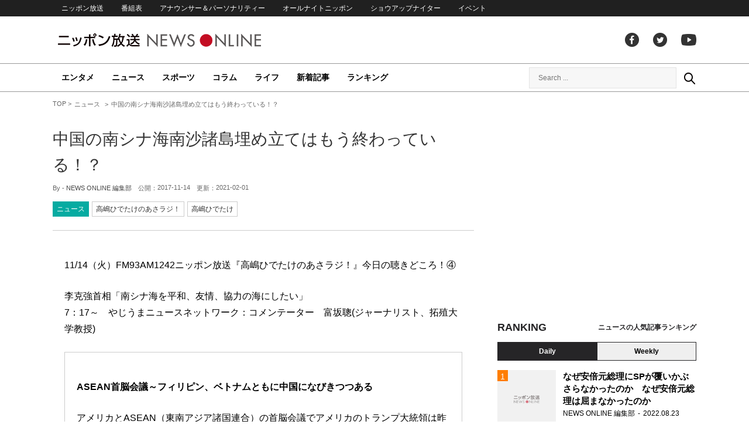

--- FILE ---
content_type: text/html; charset=UTF-8
request_url: https://news.1242.com/article/130033
body_size: 12946
content:
<!DOCTYPE HTML>
<html>
<head prefix="og: http://ogp.me/ns# fb: http://ogp.me/ns/fb# article: http://ogp.me/ns/article#">
<meta charset="utf-8">
<meta name="viewport" content="width=1150">
<meta http-equiv="X-UA-Compatible" content="IE=Edge" />
<link rel="stylesheet" href="https://news.1242.com/wp-content/themes/news1242_PC/js/swiper-bundle.min.css">
<link rel="stylesheet" type="text/css" media="all" href="https://news.1242.com/wp-content/themes/news1242_PC/style.css?20240426903">

<link rel="alternate" type="application/rss+xml" title="RSS" href="https://news.1242.com/feed" />

<link rel="pingback" href="https://news.1242.com/xmlrpc.php">
<link rel="shortcut icon" href="https://news.1242.com/wp-content/themes/news1242_PC/img/favicon.ico"> 
<link rel="apple-touch-icon" href="https://news.1242.com/wp-content/themes/news1242_PC/img/apple-touch-icon.png">

<script type="text/javascript" src="https://ajax.googleapis.com/ajax/libs/jquery/3.3.1/jquery.min.js?ver=3.3.1"></script>
<script src="https://code.jquery.com/jquery-migrate-3.1.0.js"></script>
<script src="https://news.1242.com/wp-content/themes/news1242_PC/js/function.js" charset="utf-8"></script>

<link rel="canonical" href="https://news.1242.com/article/130033">

<meta name='robots' content='max-image-preview:large' />
<link rel='dns-prefetch' href='//news.1242.com' />
<link rel="alternate" title="oEmbed (JSON)" type="application/json+oembed" href="https://news.1242.com/wp-json/oembed/1.0/embed?url=https%3A%2F%2Fnews.1242.com%2Farticle%2F130033" />
<link rel="alternate" title="oEmbed (XML)" type="text/xml+oembed" href="https://news.1242.com/wp-json/oembed/1.0/embed?url=https%3A%2F%2Fnews.1242.com%2Farticle%2F130033&#038;format=xml" />
<style id='wp-img-auto-sizes-contain-inline-css' type='text/css'>
img:is([sizes=auto i],[sizes^="auto," i]){contain-intrinsic-size:3000px 1500px}
/*# sourceURL=wp-img-auto-sizes-contain-inline-css */
</style>
<style id='wp-block-library-inline-css' type='text/css'>
:root{--wp-block-synced-color:#7a00df;--wp-block-synced-color--rgb:122,0,223;--wp-bound-block-color:var(--wp-block-synced-color);--wp-editor-canvas-background:#ddd;--wp-admin-theme-color:#007cba;--wp-admin-theme-color--rgb:0,124,186;--wp-admin-theme-color-darker-10:#006ba1;--wp-admin-theme-color-darker-10--rgb:0,107,160.5;--wp-admin-theme-color-darker-20:#005a87;--wp-admin-theme-color-darker-20--rgb:0,90,135;--wp-admin-border-width-focus:2px}@media (min-resolution:192dpi){:root{--wp-admin-border-width-focus:1.5px}}.wp-element-button{cursor:pointer}:root .has-very-light-gray-background-color{background-color:#eee}:root .has-very-dark-gray-background-color{background-color:#313131}:root .has-very-light-gray-color{color:#eee}:root .has-very-dark-gray-color{color:#313131}:root .has-vivid-green-cyan-to-vivid-cyan-blue-gradient-background{background:linear-gradient(135deg,#00d084,#0693e3)}:root .has-purple-crush-gradient-background{background:linear-gradient(135deg,#34e2e4,#4721fb 50%,#ab1dfe)}:root .has-hazy-dawn-gradient-background{background:linear-gradient(135deg,#faaca8,#dad0ec)}:root .has-subdued-olive-gradient-background{background:linear-gradient(135deg,#fafae1,#67a671)}:root .has-atomic-cream-gradient-background{background:linear-gradient(135deg,#fdd79a,#004a59)}:root .has-nightshade-gradient-background{background:linear-gradient(135deg,#330968,#31cdcf)}:root .has-midnight-gradient-background{background:linear-gradient(135deg,#020381,#2874fc)}:root{--wp--preset--font-size--normal:16px;--wp--preset--font-size--huge:42px}.has-regular-font-size{font-size:1em}.has-larger-font-size{font-size:2.625em}.has-normal-font-size{font-size:var(--wp--preset--font-size--normal)}.has-huge-font-size{font-size:var(--wp--preset--font-size--huge)}.has-text-align-center{text-align:center}.has-text-align-left{text-align:left}.has-text-align-right{text-align:right}.has-fit-text{white-space:nowrap!important}#end-resizable-editor-section{display:none}.aligncenter{clear:both}.items-justified-left{justify-content:flex-start}.items-justified-center{justify-content:center}.items-justified-right{justify-content:flex-end}.items-justified-space-between{justify-content:space-between}.screen-reader-text{border:0;clip-path:inset(50%);height:1px;margin:-1px;overflow:hidden;padding:0;position:absolute;width:1px;word-wrap:normal!important}.screen-reader-text:focus{background-color:#ddd;clip-path:none;color:#444;display:block;font-size:1em;height:auto;left:5px;line-height:normal;padding:15px 23px 14px;text-decoration:none;top:5px;width:auto;z-index:100000}html :where(.has-border-color){border-style:solid}html :where([style*=border-top-color]){border-top-style:solid}html :where([style*=border-right-color]){border-right-style:solid}html :where([style*=border-bottom-color]){border-bottom-style:solid}html :where([style*=border-left-color]){border-left-style:solid}html :where([style*=border-width]){border-style:solid}html :where([style*=border-top-width]){border-top-style:solid}html :where([style*=border-right-width]){border-right-style:solid}html :where([style*=border-bottom-width]){border-bottom-style:solid}html :where([style*=border-left-width]){border-left-style:solid}html :where(img[class*=wp-image-]){height:auto;max-width:100%}:where(figure){margin:0 0 1em}html :where(.is-position-sticky){--wp-admin--admin-bar--position-offset:var(--wp-admin--admin-bar--height,0px)}@media screen and (max-width:600px){html :where(.is-position-sticky){--wp-admin--admin-bar--position-offset:0px}}

/*# sourceURL=wp-block-library-inline-css */
</style><style id='global-styles-inline-css' type='text/css'>
:root{--wp--preset--aspect-ratio--square: 1;--wp--preset--aspect-ratio--4-3: 4/3;--wp--preset--aspect-ratio--3-4: 3/4;--wp--preset--aspect-ratio--3-2: 3/2;--wp--preset--aspect-ratio--2-3: 2/3;--wp--preset--aspect-ratio--16-9: 16/9;--wp--preset--aspect-ratio--9-16: 9/16;--wp--preset--color--black: #000000;--wp--preset--color--cyan-bluish-gray: #abb8c3;--wp--preset--color--white: #ffffff;--wp--preset--color--pale-pink: #f78da7;--wp--preset--color--vivid-red: #cf2e2e;--wp--preset--color--luminous-vivid-orange: #ff6900;--wp--preset--color--luminous-vivid-amber: #fcb900;--wp--preset--color--light-green-cyan: #7bdcb5;--wp--preset--color--vivid-green-cyan: #00d084;--wp--preset--color--pale-cyan-blue: #8ed1fc;--wp--preset--color--vivid-cyan-blue: #0693e3;--wp--preset--color--vivid-purple: #9b51e0;--wp--preset--gradient--vivid-cyan-blue-to-vivid-purple: linear-gradient(135deg,rgb(6,147,227) 0%,rgb(155,81,224) 100%);--wp--preset--gradient--light-green-cyan-to-vivid-green-cyan: linear-gradient(135deg,rgb(122,220,180) 0%,rgb(0,208,130) 100%);--wp--preset--gradient--luminous-vivid-amber-to-luminous-vivid-orange: linear-gradient(135deg,rgb(252,185,0) 0%,rgb(255,105,0) 100%);--wp--preset--gradient--luminous-vivid-orange-to-vivid-red: linear-gradient(135deg,rgb(255,105,0) 0%,rgb(207,46,46) 100%);--wp--preset--gradient--very-light-gray-to-cyan-bluish-gray: linear-gradient(135deg,rgb(238,238,238) 0%,rgb(169,184,195) 100%);--wp--preset--gradient--cool-to-warm-spectrum: linear-gradient(135deg,rgb(74,234,220) 0%,rgb(151,120,209) 20%,rgb(207,42,186) 40%,rgb(238,44,130) 60%,rgb(251,105,98) 80%,rgb(254,248,76) 100%);--wp--preset--gradient--blush-light-purple: linear-gradient(135deg,rgb(255,206,236) 0%,rgb(152,150,240) 100%);--wp--preset--gradient--blush-bordeaux: linear-gradient(135deg,rgb(254,205,165) 0%,rgb(254,45,45) 50%,rgb(107,0,62) 100%);--wp--preset--gradient--luminous-dusk: linear-gradient(135deg,rgb(255,203,112) 0%,rgb(199,81,192) 50%,rgb(65,88,208) 100%);--wp--preset--gradient--pale-ocean: linear-gradient(135deg,rgb(255,245,203) 0%,rgb(182,227,212) 50%,rgb(51,167,181) 100%);--wp--preset--gradient--electric-grass: linear-gradient(135deg,rgb(202,248,128) 0%,rgb(113,206,126) 100%);--wp--preset--gradient--midnight: linear-gradient(135deg,rgb(2,3,129) 0%,rgb(40,116,252) 100%);--wp--preset--font-size--small: 13px;--wp--preset--font-size--medium: 20px;--wp--preset--font-size--large: 36px;--wp--preset--font-size--x-large: 42px;--wp--preset--spacing--20: 0.44rem;--wp--preset--spacing--30: 0.67rem;--wp--preset--spacing--40: 1rem;--wp--preset--spacing--50: 1.5rem;--wp--preset--spacing--60: 2.25rem;--wp--preset--spacing--70: 3.38rem;--wp--preset--spacing--80: 5.06rem;--wp--preset--shadow--natural: 6px 6px 9px rgba(0, 0, 0, 0.2);--wp--preset--shadow--deep: 12px 12px 50px rgba(0, 0, 0, 0.4);--wp--preset--shadow--sharp: 6px 6px 0px rgba(0, 0, 0, 0.2);--wp--preset--shadow--outlined: 6px 6px 0px -3px rgb(255, 255, 255), 6px 6px rgb(0, 0, 0);--wp--preset--shadow--crisp: 6px 6px 0px rgb(0, 0, 0);}:where(.is-layout-flex){gap: 0.5em;}:where(.is-layout-grid){gap: 0.5em;}body .is-layout-flex{display: flex;}.is-layout-flex{flex-wrap: wrap;align-items: center;}.is-layout-flex > :is(*, div){margin: 0;}body .is-layout-grid{display: grid;}.is-layout-grid > :is(*, div){margin: 0;}:where(.wp-block-columns.is-layout-flex){gap: 2em;}:where(.wp-block-columns.is-layout-grid){gap: 2em;}:where(.wp-block-post-template.is-layout-flex){gap: 1.25em;}:where(.wp-block-post-template.is-layout-grid){gap: 1.25em;}.has-black-color{color: var(--wp--preset--color--black) !important;}.has-cyan-bluish-gray-color{color: var(--wp--preset--color--cyan-bluish-gray) !important;}.has-white-color{color: var(--wp--preset--color--white) !important;}.has-pale-pink-color{color: var(--wp--preset--color--pale-pink) !important;}.has-vivid-red-color{color: var(--wp--preset--color--vivid-red) !important;}.has-luminous-vivid-orange-color{color: var(--wp--preset--color--luminous-vivid-orange) !important;}.has-luminous-vivid-amber-color{color: var(--wp--preset--color--luminous-vivid-amber) !important;}.has-light-green-cyan-color{color: var(--wp--preset--color--light-green-cyan) !important;}.has-vivid-green-cyan-color{color: var(--wp--preset--color--vivid-green-cyan) !important;}.has-pale-cyan-blue-color{color: var(--wp--preset--color--pale-cyan-blue) !important;}.has-vivid-cyan-blue-color{color: var(--wp--preset--color--vivid-cyan-blue) !important;}.has-vivid-purple-color{color: var(--wp--preset--color--vivid-purple) !important;}.has-black-background-color{background-color: var(--wp--preset--color--black) !important;}.has-cyan-bluish-gray-background-color{background-color: var(--wp--preset--color--cyan-bluish-gray) !important;}.has-white-background-color{background-color: var(--wp--preset--color--white) !important;}.has-pale-pink-background-color{background-color: var(--wp--preset--color--pale-pink) !important;}.has-vivid-red-background-color{background-color: var(--wp--preset--color--vivid-red) !important;}.has-luminous-vivid-orange-background-color{background-color: var(--wp--preset--color--luminous-vivid-orange) !important;}.has-luminous-vivid-amber-background-color{background-color: var(--wp--preset--color--luminous-vivid-amber) !important;}.has-light-green-cyan-background-color{background-color: var(--wp--preset--color--light-green-cyan) !important;}.has-vivid-green-cyan-background-color{background-color: var(--wp--preset--color--vivid-green-cyan) !important;}.has-pale-cyan-blue-background-color{background-color: var(--wp--preset--color--pale-cyan-blue) !important;}.has-vivid-cyan-blue-background-color{background-color: var(--wp--preset--color--vivid-cyan-blue) !important;}.has-vivid-purple-background-color{background-color: var(--wp--preset--color--vivid-purple) !important;}.has-black-border-color{border-color: var(--wp--preset--color--black) !important;}.has-cyan-bluish-gray-border-color{border-color: var(--wp--preset--color--cyan-bluish-gray) !important;}.has-white-border-color{border-color: var(--wp--preset--color--white) !important;}.has-pale-pink-border-color{border-color: var(--wp--preset--color--pale-pink) !important;}.has-vivid-red-border-color{border-color: var(--wp--preset--color--vivid-red) !important;}.has-luminous-vivid-orange-border-color{border-color: var(--wp--preset--color--luminous-vivid-orange) !important;}.has-luminous-vivid-amber-border-color{border-color: var(--wp--preset--color--luminous-vivid-amber) !important;}.has-light-green-cyan-border-color{border-color: var(--wp--preset--color--light-green-cyan) !important;}.has-vivid-green-cyan-border-color{border-color: var(--wp--preset--color--vivid-green-cyan) !important;}.has-pale-cyan-blue-border-color{border-color: var(--wp--preset--color--pale-cyan-blue) !important;}.has-vivid-cyan-blue-border-color{border-color: var(--wp--preset--color--vivid-cyan-blue) !important;}.has-vivid-purple-border-color{border-color: var(--wp--preset--color--vivid-purple) !important;}.has-vivid-cyan-blue-to-vivid-purple-gradient-background{background: var(--wp--preset--gradient--vivid-cyan-blue-to-vivid-purple) !important;}.has-light-green-cyan-to-vivid-green-cyan-gradient-background{background: var(--wp--preset--gradient--light-green-cyan-to-vivid-green-cyan) !important;}.has-luminous-vivid-amber-to-luminous-vivid-orange-gradient-background{background: var(--wp--preset--gradient--luminous-vivid-amber-to-luminous-vivid-orange) !important;}.has-luminous-vivid-orange-to-vivid-red-gradient-background{background: var(--wp--preset--gradient--luminous-vivid-orange-to-vivid-red) !important;}.has-very-light-gray-to-cyan-bluish-gray-gradient-background{background: var(--wp--preset--gradient--very-light-gray-to-cyan-bluish-gray) !important;}.has-cool-to-warm-spectrum-gradient-background{background: var(--wp--preset--gradient--cool-to-warm-spectrum) !important;}.has-blush-light-purple-gradient-background{background: var(--wp--preset--gradient--blush-light-purple) !important;}.has-blush-bordeaux-gradient-background{background: var(--wp--preset--gradient--blush-bordeaux) !important;}.has-luminous-dusk-gradient-background{background: var(--wp--preset--gradient--luminous-dusk) !important;}.has-pale-ocean-gradient-background{background: var(--wp--preset--gradient--pale-ocean) !important;}.has-electric-grass-gradient-background{background: var(--wp--preset--gradient--electric-grass) !important;}.has-midnight-gradient-background{background: var(--wp--preset--gradient--midnight) !important;}.has-small-font-size{font-size: var(--wp--preset--font-size--small) !important;}.has-medium-font-size{font-size: var(--wp--preset--font-size--medium) !important;}.has-large-font-size{font-size: var(--wp--preset--font-size--large) !important;}.has-x-large-font-size{font-size: var(--wp--preset--font-size--x-large) !important;}
/*# sourceURL=global-styles-inline-css */
</style>

<style id='classic-theme-styles-inline-css' type='text/css'>
/*! This file is auto-generated */
.wp-block-button__link{color:#fff;background-color:#32373c;border-radius:9999px;box-shadow:none;text-decoration:none;padding:calc(.667em + 2px) calc(1.333em + 2px);font-size:1.125em}.wp-block-file__button{background:#32373c;color:#fff;text-decoration:none}
/*# sourceURL=/wp-includes/css/classic-themes.min.css */
</style>
<link rel='stylesheet' id='wp-pagenavi-css' href='https://news.1242.com/wp-content/plugins/wp-pagenavi/pagenavi-css.css?ver=2.70' type='text/css' media='all' />
<link rel="https://api.w.org/" href="https://news.1242.com/wp-json/" /><link rel="alternate" title="JSON" type="application/json" href="https://news.1242.com/wp-json/wp/v2/posts/130033" />
<title>中国の南シナ海南沙諸島埋め立てはもう終わっている！？  &#8211;  ニッポン放送 NEWS ONLINE</title>

<!-- Global site tag (gtag.js) - Google Analytics -->
<script async src="//www.googletagmanager.com/gtag/js?id=UA-153766325-1"></script>
<script>
  window.dataLayer = window.dataLayer || [];
  function gtag(){dataLayer.push(arguments);}
  gtag('js', new Date());

  gtag('config', 'UA-153766325-1');
</script>
<!-- Google Tag Manager -->
<script>(function(w,d,s,l,i){w[l]=w[l]||[];w[l].push({'gtm.start':
new Date().getTime(),event:'gtm.js'});var f=d.getElementsByTagName(s)[0],
j=d.createElement(s),dl=l!='dataLayer'?'&l='+l:'';j.async=true;j.src=
'https://www.googletagmanager.com/gtm.js?id='+i+dl;f.parentNode.insertBefore(j,f);
})(window,document,'script','dataLayer','GTM-5R63PKS');</script>
<!-- End Google Tag Manager -->

<meta property="fb:app_id" content="1517656511869439" />
<meta property="article:publisher" content="https://www.facebook.com/am1242" />
<meta property="og:locale" content="ja_JP" />
<meta property="og:image" content="https://news.1242.com/wp-includes/images/media/default.svg" />
<meta property="og:title" content="中国の南シナ海南沙諸島埋め立てはもう終わっている！？" />
<meta property="og:type" content="article" />
<meta property="og:url" content="https://news.1242.com/article/130033" />
<meta property="og:site_name" content="ニッポン放送 NEWS ONLINE" />
<meta property="og:description" content="11/14（火）FM93AM1242ニッポン放送『高嶋ひでたけのあさラジ！』今日の聴きどころ！④ 李克強首相「南シナ海を平和、友情、協力の海にしたい」 7：17～　やじうまニュースネットワーク：コメンテーター　富坂聰(ジ..." />

<meta name="twitter:card" content="summary_large_image" />
<meta name="twitter:site" content="@NEWSONLINE1242">
<meta name="twitter:title" content="中国の南シナ海南沙諸島埋め立てはもう終わっている！？" />
<meta name="twitter:description" content="11/14（火）FM93AM1242ニッポン放送『高嶋ひでたけのあさラジ！』今日の聴きどころ！④ 李克強首相「南シナ海を平和、友情、協力の海にしたい」 7：17～　やじうまニュースネットワーク：コメンテーター　富坂聰(ジ..." />
<meta name="twitter:image:src" content="https://news.1242.com/wp-includes/images/media/default.svg" />

<meta name="keywords" content="高嶋ひでたけ,ニッポン放送 NEWS ONLINE">
<meta name="description" content="11/14（火）FM93AM1242ニッポン放送『高嶋ひでたけのあさラジ！』今日の聴きどころ！④ 李克強首相「南シナ海を平和、友情、協力の海にしたい」 7：17～　やじうまニュースネットワーク：コメンテーター　富坂聰(ジ...">

<!-- Structured Markup -->
<script type="application/ld+json">
{
	"@context" : "http://schema.org",
	"@type" : "Article",
	"name" : "中国の南シナ海南沙諸島埋め立てはもう終わっている！？",
	"author" : {
			"@type" : "Organization",
			"name" : "NEWS ONLINE 編集部"
	},
	"headline": "中国の南シナ海南沙諸島埋め立てはもう終わっている！？",
	"publisher": {
		"@type": "organization",
		"name": "株式会社ニッポン放送",
		"logo": {
			"@type": "ImageObject",
			"url": "https://news.1242.com/wp-content/themes/news1242_PC/img/lf-logo.png"
		}
	},
	"datePublished" : "2017-11-14",
	"dateModified": "2021-02-01",
	"image" : "https://news.1242.com/wp-includes/images/media/default.svg",
	"mainEntityOfPage": "https://news.1242.com/article/130033"
}
</script>

<!-- ads -->
<!-- header gam area --><!-- /ads -->

</head>

<body class="wp-singular post-template-default single single-post postid-130033 single-format-standard wp-theme-news1242_PC">

<!-- Google Tag Manager (noscript) -->
<noscript><iframe src="https://www.googletagmanager.com/ns.html?id=GTM-5R63PKS"
height="0" width="0" style="display:none;visibility:hidden"></iframe></noscript>
<!-- End Google Tag Manager (noscript) -->

<div id="fb-root"></div>
<script>(function(d, s, id) {
  var js, fjs = d.getElementsByTagName(s)[0];
  if (d.getElementById(id)) return;
  js = d.createElement(s); js.id = id;
  js.src = "//connect.facebook.net/ja_JP/sdk.js#xfbml=1&version=v2.8";
  fjs.parentNode.insertBefore(js, fjs);
}(document, 'script', 'facebook-jssdk'));</script>

<!-- header -->
<header id="header">
<nav id="header_nav">
	<ul id="menu-header-menu" class="container"><li id="menu-item-97033" class="menu-item menu-item-type-custom menu-item-object-custom menu-item-97033"><a href="https://www.1242.com/">ニッポン放送</a></li>
<li id="menu-item-97035" class="menu-item menu-item-type-custom menu-item-object-custom menu-item-97035"><a href="https://www.1242.com/timetable_tt/">番組表</a></li>
<li id="menu-item-97034" class="menu-item menu-item-type-custom menu-item-object-custom menu-item-97034"><a href="https://www.1242.com/personality/">アナウンサー＆パーソナリティー</a></li>
<li id="menu-item-97036" class="menu-item menu-item-type-custom menu-item-object-custom menu-item-97036"><a href="https://www.allnightnippon.com/">オールナイトニッポン</a></li>
<li id="menu-item-97037" class="menu-item menu-item-type-custom menu-item-object-custom menu-item-97037"><a href="https://baseballking.jp/showup">ショウアップナイター</a></li>
<li id="menu-item-97038" class="menu-item menu-item-type-custom menu-item-object-custom menu-item-97038"><a href="https://event.1242.com/">イベント</a></li>
</ul></nav>
<div class="container" id="header_title">
	<h1 id="sitetitle"><a href="https://news.1242.com/">ニッポン放送 NEWS ONLINE</a></h1>
	<ul id="menu-header-social" class="menu-social"><li id="menu-item-97039" class="menu-item menu-item-type-custom menu-item-object-custom menu-item-97039"><a href="https://www.facebook.com/am1242/">facebook</a></li>
<li id="menu-item-97040" class="menu-item menu-item-type-custom menu-item-object-custom menu-item-97040"><a href="https://twitter.com/NEWSONLINE1242">Twitter</a></li>
<li id="menu-item-97041" class="menu-item menu-item-type-custom menu-item-object-custom menu-item-97041"><a href="https://www.youtube.com/channel/UCTLUf5otEetTThajFlHG_iQ">youtube</a></li>
</ul></div>
<nav id="global_nav">
<div class="container">
	<ul id="menu-global-menu" class="global-menu"><li id="menu-item-97026" class="menu-item menu-item-type-taxonomy menu-item-object-category menu-item-97026"><a href="https://news.1242.com/article/category/entertainment">エンタメ</a></li>
<li id="menu-item-97027" class="menu-item menu-item-type-taxonomy menu-item-object-category current-post-ancestor current-menu-parent current-post-parent menu-item-97027"><a href="https://news.1242.com/article/category/news">ニュース</a></li>
<li id="menu-item-97028" class="menu-item menu-item-type-taxonomy menu-item-object-category menu-item-97028"><a href="https://news.1242.com/article/category/sports">スポーツ</a></li>
<li id="menu-item-97029" class="menu-item menu-item-type-taxonomy menu-item-object-category menu-item-97029"><a href="https://news.1242.com/article/category/column">コラム</a></li>
<li id="menu-item-97030" class="menu-item menu-item-type-taxonomy menu-item-object-category menu-item-97030"><a href="https://news.1242.com/article/category/life">ライフ</a></li>
<li id="menu-item-97031" class="menu-item menu-item-type-post_type menu-item-object-page current_page_parent menu-item-97031"><a href="https://news.1242.com/article-new">新着記事</a></li>
<li id="menu-item-202813" class="menu-item menu-item-type-post_type menu-item-object-page menu-item-202813"><a href="https://news.1242.com/ranking">ランキング</a></li>
</ul>	<div id="box_search">
	<form role="search" method="get" id="searchform" class="searchform" action="https://news.1242.com/">
	<label class="screen_reader_text" for="s">検索:</label>
	<input type="text" placeholder="Search ..." value="" name="s" id="s">
	</form>
	<a href="javascript:void(0)">Search</a>
	</div>
</div>
</nav>
</header>
<!-- /header -->

<!-- noads -->	

<!-- main -->
<main id="main" class="container">


<!-- breadcrumb -->
<ul id="breadcrumb" vocab="https://schema.org/" typeof="BreadcrumbList">
	<li property="itemListElement" typeof="ListItem">
		<a href="https://news.1242.com/" property="item" typeof="WebPage"><span property="name">TOP</span></a>
		<meta property="position" content="1">
	</li>
		<li property="itemListElement" typeof="ListItem">
		<a href="https://news.1242.com/article/category/news" property="item" typeof="WebPage"><span property="name">ニュース</span></a>
		<meta property="position" content="2">
	</li>
		<li property="itemListElement" typeof="ListItem">
		<span property="name">中国の南シナ海南沙諸島埋め立てはもう終わっている！？</span>
		<meta property="position" content="3">
	</li>

</ul>
<!-- /breadcrumb -->
<div id="main_list">
<article class="single-page">
	<div class="entry_title">
		<h1><a href="https://news.1242.com/article/130033">中国の南シナ海南沙諸島埋め立てはもう終わっている！？</a></h1>
		<p><span class="author">By - <a href="https://news.1242.com/article/author/ohnuki" title="NEWS ONLINE 編集部 の投稿" rel="author">NEWS ONLINE 編集部</a></span>
		　公開：<time>2017-11-14</time>
		　更新：<time>2021-02-01</time></p>
		<p class="entry_tags"><a href="https://news.1242.com/article/category/news">ニュース</a><a href="https://news.1242.com/article/program/asa">高嶋ひでたけのあさラジ！</a><a href="https://news.1242.com/article/tag/%e9%ab%98%e5%b6%8b%e3%81%b2%e3%81%a7%e3%81%9f%e3%81%91" rel="tag">高嶋ひでたけ</a></p>
	</div>

	<section class="entry_main">
<p>11/14（火）FM93AM1242ニッポン放送『高嶋ひでたけのあさラジ！』今日の聴きどころ！④</p>
<p>李克強首相「南シナ海を平和、友情、協力の海にしたい」<br />
7：17～　やじうまニュースネットワーク：コメンテーター　富坂聰(ジャーナリスト、拓殖大学教授)</p>
<blockquote>
<p><strong>ASEAN首脳会議～フィリピン、ベトナムともに中国になびきつつある</strong></p>
<p>アメリカとASEAN（東南アジア諸国連合）の首脳会議でアメリカのトランプ大統領は昨日、中国が軍事拠点化を進める南シナ海問題で連携を呼びかけた模様です。一方中国もASEANと首脳会議を開き、南シナ海の領有権問題解決に向けた行動規範の作成に向け協議を始めると宣言し、批判をかわしたい狙いです。</p>
<p>アメリカのトランプ大統領、それから中国の李克強首相は昨日それぞれASEANの首脳との会議に出席しました。トランプ大統領はASEAN首脳会議の冒頭で「われわれのパートナーは自分の運命を自ら選び取る強い独立した国であってほしい」と発言しまして、南シナ海の強引な軍事拠点化を続ける中国へのけん制とみられる発言をしましたが、中国と名指しはしませんでした。</p>
<p>トランプ大統領は10日、ベトナムでのアジア政策の演説でも南シナ海問題には触れませんで、ASEAN加盟の10ヵ国では「アメリカにとっては東南アジアの優先度は低いのではないか」というのが共通認識になりつつあります。</p>
<p>一方で李克強首相は昨日のASEAN首脳会合で南シナ海の領有権問題解決に向けた行動規範について、具体的な条文をつくるための協議を始めますと宣言しまして、南シナ海問題の批判をかわそうとし、一方で経済連携の強化を図る考えでして、ASEAN関連の議長国であったフィリピンは、インフラ分野、観光客誘致で中国から大盤振る舞いを約束されて、どうも長年にわたる親米国であるフィリピンも中国になびきつつある。</p>
<p>南沙諸島などで領有権を争っているベトナムも「社会主義の隣国、重要な協力パートナーとして中国との運命は固く結び付いている」という声明も出しています。李克強首相は昨日のベトナムの首相との会談では「南シナ海を平和、友情、協力の海にしたい」と述べまして、南シナ海問題はどうも中国が優勢な形で進んでいるということです。</p>
<p>高嶋）鳩山由紀夫さんみたいなことを言い出しましたね。以前は領有権を争うフィリピンやベトナムがたいへん反発しましたよね。南シナ海に勝手に島を作ったりしてこっちもピリピリしていました。噂によると3つの人工島とかミサイル格納庫ができていると。富坂さんが先ほど打合せのときに言いましたけど、王毅外相が「埋め立てはどうなりますか？」と質問したら。</p>
<p><strong>王毅外相が人工島の埋め立ては終わったと公の場で発言</strong></p>
<p>富坂）「うちはもう終わりました」と。</p>
<p>高嶋）それは本当ですか？</p>
<p>富坂）今年の春か夏のASEAN外相会議で言いました。日本は北朝鮮問題で大騒ぎをしていたので、このニュースは全然入りませんでした。</p>
<p>高嶋）やることをやってしまったと。もう運用されていますか？</p>
<p>富坂）今埋め立てをしているのはベトナムなので、ベトナムに聞いてくれと公開の場で言いましたよ。今になって大きなニュースになっていますが、昨年の秋からこの状態です。7月12日に裁定が出てわっとなりましたよね。そのあと日本ではあまり見かけませんでしたよね。フィリピンですごかったのは国内の過激派退治のための武器強要を中国から受けましたが、それの受け渡しをアメリカのスービック基地でやっています。</p>
<p>高嶋）フィリピンが国際仲裁裁判所に訴えた南シナ海問題で中国が悪いというのは消えたも同然ですか？</p>
<p>富坂）東南アジア諸国にとっても痛し痒しで、開発はいろんな国がいろんなふうに進めているところで、すべて島がないという裁定ですから。実はちょっと受け入れがたいところもあります。南シナ海すべてではないですよ。下のほうの南沙諸島というのは島ではなくすべて岩だという裁定が出ているので。</p>
<p>高嶋）スプラトリーは全部岩だと。</p>
<p>富坂）それが中国とASEANの話し合いを促進してしまったところがあって。秋にはこの状態になっていました。</p>
<p>高嶋）政治家はみんなカメロンですね。一筋縄ではいかないと。トランプさんもオバマさんがやってことだと言っていますからね。</p></blockquote>
<blockquote><p><strong><a href="https://www.1242.com/radio/asa/" target="_blank" rel="noopener noreferrer">高嶋ひでたけのあさラジ！</a><br />
FM93AM1242ニッポン放送 月～金 6:00～8:00</strong></p></blockquote>
<div class="page-links">
<p>
</p>
</div>
	</section>


<!-- 129/asa/高嶋ひでたけのあさラジ！ -->
<div class="box-btn_sns">
	<ul>
		<li><a href="https://x.com/intent/tweet?url=https://news.1242.com/article/130033&text=%E4%B8%AD%E5%9B%BD%E3%81%AE%E5%8D%97%E3%82%B7%E3%83%8A%E6%B5%B7%E5%8D%97%E6%B2%99%E8%AB%B8%E5%B3%B6%E5%9F%8B%E3%82%81%E7%AB%8B%E3%81%A6%E3%81%AF%E3%82%82%E3%81%86%E7%B5%82%E3%82%8F%E3%81%A3%E3%81%A6%E3%81%84%E3%82%8B%EF%BC%81%EF%BC%9F&via=NEWSONLINE1242" target="_blank">ツイートする</a></li>
		<li><a href="https://m.facebook.com/sharer.php?u=https://news.1242.com/article/130033" target="_blank" rel="nofollow">シェアする</a></li>
		<li><a href="line://msg/text/?%0D%0Ahttps://news.1242.com/article/130033">送る</a></li>
		<li><a href="https://b.hatena.ne.jp/add?mode=confirm&url=https://news.1242.com/article/130033&title=%E4%B8%AD%E5%9B%BD%E3%81%AE%E5%8D%97%E3%82%B7%E3%83%8A%E6%B5%B7%E5%8D%97%E6%B2%99%E8%AB%B8%E5%B3%B6%E5%9F%8B%E3%82%81%E7%AB%8B%E3%81%A6%E3%81%AF%E3%82%82%E3%81%86%E7%B5%82%E3%82%8F%E3%81%A3%E3%81%A6%E3%81%84%E3%82%8B%EF%BC%81%EF%BC%9F" target="_blank" rel="nofollow">はてな</a><script type="text/javascript" src="https://b.st-hatena.com/js/bookmark_button.js" charset="utf-8" async="async"></script></li>
	</ul>
</div>
</article>


<div class="ads-main">
	<div class="box-flex">
	<div>
	<script async src="https://pagead2.googlesyndication.com/pagead/js/adsbygoogle.js?client=ca-pub-7269811368561097"
     crossorigin="anonymous"></script>
<!-- NNO_article300x250_left_PC -->
<ins class="adsbygoogle"
     style="display:block"
     data-ad-client="ca-pub-7269811368561097"
     data-ad-slot="6425909524"
     data-ad-format="auto"
     data-full-width-responsive="true"></ins>
<script>
     (adsbygoogle = window.adsbygoogle || []).push({});
</script>
	</div>
	<div>
	<script async src="https://pagead2.googlesyndication.com/pagead/js/adsbygoogle.js?client=ca-pub-7269811368561097"
     crossorigin="anonymous"></script>
<!-- NNO_article300x250_right_PC -->
<ins class="adsbygoogle"
     style="display:block"
     data-ad-client="ca-pub-7269811368561097"
     data-ad-slot="4260896713"
     data-ad-format="auto"
     data-full-width-responsive="true"></ins>
<script>
     (adsbygoogle = window.adsbygoogle || []).push({});
</script>
	</div>
	</div>
</div>

<div id="related-list">
<h2 class="list_title"><span>関連記事</span></h2>
<div id="related-list-in">
	<article class="entry_list thumb">
	<a href="https://news.1242.com/article/121039"><figure><img src="https://news.1242.com/wp-content/themes/news1242_PC/img/no-image.png" /></figure>
	<div class="entry_title">
	<h3 class="title_txt">中国が南シナ海に作った人工島、今どうなっている？【高嶋ひでたけのあさラジ！】</h3>
	<p class="entry_meta">
	<time>2017.07.13</time>	</p>
	</div>
	</a>
	</article>
	
	<article class="entry_list thumb">
	<a href="https://news.1242.com/article/130016"><figure><img src="https://news.1242.com/wp-content/themes/news1242_PC/img/no-image.png" /></figure>
	<div class="entry_title">
	<h3 class="title_txt">安倍首相に対する習近平国家主席の表情が柔らかいのはなぜ？</h3>
	<p class="entry_meta">
	<time>2017.11.14</time>	</p>
	</div>
	</a>
	</article>
	
	<article class="entry_list thumb">
	<a href="https://news.1242.com/article/118591"><figure><img width="230" height="143" src="https://news.1242.com/wp-content/uploads/2017/06/62dbc94d6a8f2a7f0f5bed2c2d85cb49-230x143.jpg"  alt="中国一帯一路構想に日本は乗るか乗らないか？高嶋ひでたけのあさラジ！" decoding="async" loading="lazy" /></figure>
	<div class="entry_title">
	<h3 class="title_txt">中国一帯一路構想に日本は乗るか乗らないか？高嶋ひでたけのあさラジ！</h3>
	<p class="entry_meta">
	<time>2017.06.06</time>	</p>
	</div>
	</a>
	</article>
	
	<article class="entry_list thumb">
	<a href="https://news.1242.com/article/129745"><figure><img src="https://news.1242.com/wp-content/themes/news1242_PC/img/no-image.png" /></figure>
	<div class="entry_title">
	<h3 class="title_txt">TPPアメリカ抜きで11カ国が大筋合意～いちばん得するのは日本！？</h3>
	<p class="entry_meta">
	<time>2017.11.10</time>	</p>
	</div>
	</a>
	</article>
	
	<article class="entry_list thumb">
	<a href="https://news.1242.com/article/128505"><figure><img src="https://news.1242.com/wp-content/themes/news1242_PC/img/no-image.png" /></figure>
	<div class="entry_title">
	<h3 class="title_txt">トランプ大統領～アジア歴訪で一体何を語るのか？</h3>
	<p class="entry_meta">
	<time>2017.10.27</time>	</p>
	</div>
	</a>
	</article>
	
	<article class="entry_list thumb">
	<a href="https://news.1242.com/article/120876"><figure><img width="230" height="143" src="https://news.1242.com/wp-content/uploads/2017/07/47f52fe0aee4da3f47c8f399abf8a163-52-230x143.jpg"  alt="フィリピンでISが蜂起～アジアに迫る脅威【高嶋ひでたけのあさラジ！】" decoding="async" loading="lazy" /></figure>
	<div class="entry_title">
	<h3 class="title_txt">フィリピンでISが蜂起～アジアに迫る脅威【高嶋ひでたけのあさラジ！】</h3>
	<p class="entry_meta">
	<time>2017.07.11</time>	</p>
	</div>
	</a>
	</article>
	
</div>
</div>
<!-- 130033,130033,130033,130033,130033,130033,130033 -->
<!-- OB area -->
</div><!-- /#main_list -->

<!-- side -->
<!-- side -->
<aside id="sidebar">

<div class="ads-sidebar">
<script async src="https://pagead2.googlesyndication.com/pagead/js/adsbygoogle.js?client=ca-pub-7269811368561097"
     crossorigin="anonymous"></script>
<!-- NNO_side300x250_01_PC -->
<ins class="adsbygoogle"
     style="display:block"
     data-ad-client="ca-pub-7269811368561097"
     data-ad-slot="4745162196"
     data-ad-format="auto"
     data-full-width-responsive="true"></ins>
<script>
     (adsbygoogle = window.adsbygoogle || []).push({});
</script>
</div>

<? // サイドバー　ランキング表示 ?>


<!-- sidebar rank -->
<div id="side_ranking">
<h2 class="list_title">
<strong>Ranking</strong>
<span>ニュースの人気記事ランキング</span>
</h2>
<div class="swiper-container swiper-wrapper tab_switch">
<div class="swiper-wrapper">
<button id="tab_daily" class="swiper-slide">Daily</button><button id="tab_weekly" class="swiper-slide">Weekly</button>
</div>
</div>
<div class="swiper-container tab_body">
<div class="swiper-wrapper">
<!-- daily -->
<div class="tab_list swiper-slide" id="tab_daily-body">
	<article class="entry_list thumb">
	<a href="https://news.1242.com/article/381555"><figure><img src="https://news.1242.com/wp-content/themes/news1242_PC/img/no-image.png" /></figure>
	<div class="entry_title">
	<h3 class="title_txt">なぜ安倍元総理にSPが覆いかぶさらなかったのか　なぜ安倍元総理は屈まなかったのか</h3>
	<p class="entry_meta">
	<span class="author">NEWS ONLINE 編集部</span><time>2022.08.23</time>	</p>
	</div>
	</a>
	</article>
	<article class="entry_list thumb">
	<a href="https://news.1242.com/article/153042"><figure><img width="100" height="100" src="https://news.1242.com/wp-content/uploads/2018/08/kaoS_8420266414720-100x100.jpg"  alt="森永卓郎が選ぶ日本をダメにした総理、1位は小泉純一郎" decoding="async" loading="lazy" srcset="https://news.1242.com/wp-content/uploads/2018/08/kaoS_8420266414720-100x100.jpg 100w, https://news.1242.com/wp-content/uploads/2018/08/kaoS_8420266414720-160x160.jpg 160w" sizes="auto, (max-width: 100px) 100vw, 100px" /></figure>
	<div class="entry_title">
	<h3 class="title_txt">森永卓郎が選ぶ日本をダメにした総理、1位は小泉純一郎</h3>
	<p class="entry_meta">
	<span class="author">NEWS ONLINE 編集部</span><time>2018.08.22</time>	</p>
	</div>
	</a>
	</article>
	<article class="entry_list thumb">
	<a href="https://news.1242.com/article/251677"><figure><img src="https://news.1242.com/wp-content/themes/news1242_PC/img/no-image.png" /></figure>
	<div class="entry_title">
	<h3 class="title_txt">日本が核兵器禁止条約に署名できない2つの理由</h3>
	<p class="entry_meta">
	<span class="author">NEWS ONLINE 編集部</span><time>2020.10.27</time>	</p>
	</div>
	</a>
	</article>
	<article class="entry_list thumb">
	<a href="https://news.1242.com/article/160012"><figure><img src="https://news.1242.com/wp-content/themes/news1242_PC/img/no-image.png" /></figure>
	<div class="entry_title">
	<h3 class="title_txt">関西生コン事件～逮捕されたのは立憲民主党・辻元清美議員と親密な人物</h3>
	<p class="entry_meta">
	<span class="author">NEWS ONLINE 編集部</span><time>2018.11.05</time>	</p>
	</div>
	</a>
	</article>
	<article class="entry_list thumb">
	<a href="https://news.1242.com/article/448923"><figure><img src="https://news.1242.com/wp-content/themes/news1242_PC/img/no-image.png" /></figure>
	<div class="entry_title">
	<h3 class="title_txt">安倍元総理「暗殺事件」を、なぜ日本メディアは「銃撃事件」とするのか</h3>
	<p class="entry_meta">
	<span class="author">NEWS ONLINE 編集部</span><time>2023.07.11</time>	</p>
	</div>
	</a>
	</article>
</div>

<!-- weekly -->
<div class="tab_list swiper-slide" id="tab_weekly-body">
	<article class="entry_list thumb">
	<a href="https://news.1242.com/article/153042"><figure><img width="100" height="100" src="https://news.1242.com/wp-content/uploads/2018/08/kaoS_8420266414720-100x100.jpg"  alt="森永卓郎が選ぶ日本をダメにした総理、1位は小泉純一郎" decoding="async" loading="lazy" srcset="https://news.1242.com/wp-content/uploads/2018/08/kaoS_8420266414720-100x100.jpg 100w, https://news.1242.com/wp-content/uploads/2018/08/kaoS_8420266414720-160x160.jpg 160w" sizes="auto, (max-width: 100px) 100vw, 100px" /></figure>
	<div class="entry_title">
	<h3 class="title_txt">森永卓郎が選ぶ日本をダメにした総理、1位は小泉純一郎</h3>
	<p class="entry_meta">
	<span class="author">NEWS ONLINE 編集部</span><time>2018.08.22</time>	</p>
	</div>
	</a>
	</article>
	<article class="entry_list thumb">
	<a href="https://news.1242.com/article/114303"><figure><img src="https://news.1242.com/wp-content/themes/news1242_PC/img/no-image.png" /></figure>
	<div class="entry_title">
	<h3 class="title_txt">なぜ朴槿恵前大統領は逮捕されたのか？二つの理由！高嶋ひでたけのあさラジ</h3>
	<p class="entry_meta">
	<span class="author">NEWS ONLINE 編集部</span><time>2017.03.31</time>	</p>
	</div>
	</a>
	</article>
	<article class="entry_list thumb">
	<a href="https://news.1242.com/article/160012"><figure><img src="https://news.1242.com/wp-content/themes/news1242_PC/img/no-image.png" /></figure>
	<div class="entry_title">
	<h3 class="title_txt">関西生コン事件～逮捕されたのは立憲民主党・辻元清美議員と親密な人物</h3>
	<p class="entry_meta">
	<span class="author">NEWS ONLINE 編集部</span><time>2018.11.05</time>	</p>
	</div>
	</a>
	</article>
	<article class="entry_list thumb">
	<a href="https://news.1242.com/article/251677"><figure><img src="https://news.1242.com/wp-content/themes/news1242_PC/img/no-image.png" /></figure>
	<div class="entry_title">
	<h3 class="title_txt">日本が核兵器禁止条約に署名できない2つの理由</h3>
	<p class="entry_meta">
	<span class="author">NEWS ONLINE 編集部</span><time>2020.10.27</time>	</p>
	</div>
	</a>
	</article>
	<article class="entry_list thumb">
	<a href="https://news.1242.com/article/153301"><figure><img width="100" height="100" src="https://news.1242.com/wp-content/uploads/2018/08/kaoIMG_0166-1-100x100.jpg"  alt="ジャーナリスト山路徹、世間を賑わせた“二股騒動”の真相を語る" decoding="async" loading="lazy" srcset="https://news.1242.com/wp-content/uploads/2018/08/kaoIMG_0166-1-100x100.jpg 100w, https://news.1242.com/wp-content/uploads/2018/08/kaoIMG_0166-1-160x160.jpg 160w" sizes="auto, (max-width: 100px) 100vw, 100px" /></figure>
	<div class="entry_title">
	<h3 class="title_txt">ジャーナリスト山路徹、世間を賑わせた“二股騒動”の真相を語る</h3>
	<p class="entry_meta">
	<span class="author">NEWS ONLINE 編集部</span><time>2018.08.24</time>	</p>
	</div>
	</a>
	</article>
</div>
</div>
</div>
<script src="https://news.1242.com/wp-content/themes/news1242_PC/js/swiper-bundle.min.js"></script>
<script type="text/javascript">
	var tabSwitch = new Swiper('.tab_switch', {
		spaceBetween: 0,
		slidesPerView: 2,
		freeMode: true,
		watchSlidesVisibility: true,
		watchSlidesProgress: true,
		allowTouchMove: false,
	});
	var tabSlide = new Swiper('.tab_body', {
		thumbs: {
			swiper: tabSwitch
		}
	});
</script>

</div>
<!-- /sidebar rank -->

<div class="ads-sidebar">
<script async src="https://pagead2.googlesyndication.com/pagead/js/adsbygoogle.js?client=ca-pub-7269811368561097"
     crossorigin="anonymous"></script>
<!-- NNO_side300x250_02_PC -->
<ins class="adsbygoogle"
     style="display:block"
     data-ad-client="ca-pub-7269811368561097"
     data-ad-slot="6301786444"
     data-ad-format="auto"
     data-full-width-responsive="true"></ins>
<script>
     (adsbygoogle = window.adsbygoogle || []).push({});
</script>
</div>

<!-- sidebar latest -->
<div id="side_latest">
	<h2 class="list_title"><span>ニュースの新着記事</span></h2>
	<article class="entry_list thumb">
	<a href="https://news.1242.com/article/540526"><figure><img src="https://news.1242.com/wp-content/themes/news1242_PC/img/no-image.png" /></figure>
	<div class="entry_title">
	<h3 class="title_txt">合計10時間にわたり、衆議院選挙を徹底議論！ ニッポン放送 総選挙開票スペシャル</h3>
	<p class="entry_meta">
	<span class="author">NEWS ONLINE 編集部</span><time>2026.01.21</time>	</p>
	</div>
	</a>
	</article>
	<article class="entry_list thumb">
	<a href="https://news.1242.com/article/539495"><figure><img width="100" height="100" src="https://news.1242.com/wp-content/uploads/2025/12/Frame-154-2-100x100.png"  alt="恒例「今年の漢字」は？2025年　年の瀬にあたり" decoding="async" loading="lazy" srcset="https://news.1242.com/wp-content/uploads/2025/12/Frame-154-2-100x100.png 100w, https://news.1242.com/wp-content/uploads/2025/12/Frame-154-2-160x160.png 160w" sizes="auto, (max-width: 100px) 100vw, 100px" /></figure>
	<div class="entry_title">
	<h3 class="title_txt">恒例「今年の漢字」は？2025年　年の瀬にあたり</h3>
	<p class="entry_meta">
	<span class="author">報道部畑中デスク</span><time>2025.12.26</time>	</p>
	</div>
	</a>
	</article>
	<article class="entry_list thumb">
	<a href="https://news.1242.com/article/539418"><figure><img width="100" height="100" src="https://news.1242.com/wp-content/uploads/2025/12/Frame-154-100x100.png"  alt="税制改正、自動車関係諸税改革への期待" decoding="async" loading="lazy" srcset="https://news.1242.com/wp-content/uploads/2025/12/Frame-154-100x100.png 100w, https://news.1242.com/wp-content/uploads/2025/12/Frame-154-160x160.png 160w" sizes="auto, (max-width: 100px) 100vw, 100px" /></figure>
	<div class="entry_title">
	<h3 class="title_txt">税制改正、自動車関係諸税改革への期待</h3>
	<p class="entry_meta">
	<span class="author">報道部畑中デスク</span><time>2025.12.23</time>	</p>
	</div>
	</a>
	</article>
	<article class="entry_list thumb">
	<a href="https://news.1242.com/article/538095"><figure><img width="100" height="100" src="https://news.1242.com/wp-content/uploads/2025/12/Frame-135-5-100x100.png"  alt="トランプ関税、半導体問題……、今年の自動車業界は？ そして中古車市場は？" decoding="async" loading="lazy" srcset="https://news.1242.com/wp-content/uploads/2025/12/Frame-135-5-100x100.png 100w, https://news.1242.com/wp-content/uploads/2025/12/Frame-135-5-160x160.png 160w" sizes="auto, (max-width: 100px) 100vw, 100px" /></figure>
	<div class="entry_title">
	<h3 class="title_txt">トランプ関税、半導体問題……、今年の自動車業界は？ そして中古車市場は？</h3>
	<p class="entry_meta">
	<span class="author">報道部畑中デスク</span><time>2025.12.04</time>	</p>
	</div>
	</a>
	</article>
	<article class="entry_list thumb">
	<a href="https://news.1242.com/article/537248"><figure><img width="100" height="100" src="https://news.1242.com/wp-content/uploads/2025/11/Frame-24-2-100x100.png"  alt="宇宙開発を支える人々、そして次のステップへ" decoding="async" loading="lazy" srcset="https://news.1242.com/wp-content/uploads/2025/11/Frame-24-2-100x100.png 100w, https://news.1242.com/wp-content/uploads/2025/11/Frame-24-2-160x160.png 160w" sizes="auto, (max-width: 100px) 100vw, 100px" /></figure>
	<div class="entry_title">
	<h3 class="title_txt">宇宙開発を支える人々、そして次のステップへ</h3>
	<p class="entry_meta">
	<span class="author">報道部畑中デスク</span><time>2025.11.19</time>	</p>
	</div>
	</a>
	</article>
	<article class="entry_list thumb">
	<a href="https://news.1242.com/article/536704"><figure><img src="https://news.1242.com/wp-content/themes/news1242_PC/img/no-image.png" /></figure>
	<div class="entry_title">
	<h3 class="title_txt">「ニッポン放送　クマ出没注意情報」 多発するクマ被害を受けて急遽運用開始</h3>
	<p class="entry_meta">
	<span class="author">NEWS ONLINE 編集部</span><time>2025.11.12</time>	</p>
	</div>
	</a>
	</article>
	<article class="entry_list thumb">
	<a href="https://news.1242.com/article/536787"><figure><img width="100" height="100" src="https://news.1242.com/wp-content/uploads/2025/11/Frame-143-100x100.png"  alt="モビリティショー、日産決算から頭に浮かんだある妄想" decoding="async" loading="lazy" srcset="https://news.1242.com/wp-content/uploads/2025/11/Frame-143-100x100.png 100w, https://news.1242.com/wp-content/uploads/2025/11/Frame-143-160x160.png 160w" sizes="auto, (max-width: 100px) 100vw, 100px" /></figure>
	<div class="entry_title">
	<h3 class="title_txt">モビリティショー、日産決算から頭に浮かんだある妄想</h3>
	<p class="entry_meta">
	<span class="author">報道部畑中デスク</span><time>2025.11.11</time>	</p>
	</div>
	</a>
	</article>
	<article class="entry_list thumb">
	<a href="https://news.1242.com/article/536593"><figure><img width="100" height="100" src="https://news.1242.com/wp-content/uploads/2025/11/Frame-137-100x100.png"  alt="ジャパンモビリティショー2025取材記【3】クルマの形を変えるか？ SDVの萌芽" decoding="async" loading="lazy" srcset="https://news.1242.com/wp-content/uploads/2025/11/Frame-137-100x100.png 100w, https://news.1242.com/wp-content/uploads/2025/11/Frame-137-160x160.png 160w" sizes="auto, (max-width: 100px) 100vw, 100px" /></figure>
	<div class="entry_title">
	<h3 class="title_txt">ジャパンモビリティショー2025取材記【3】クルマの形を変えるか？ SDVの萌芽</h3>
	<p class="entry_meta">
	<span class="author">報道部畑中デスク</span><time>2025.11.07</time>	</p>
	</div>
	</a>
	</article>
	<article class="entry_list thumb">
	<a href="https://news.1242.com/article/536527"><figure><img width="100" height="100" src="https://news.1242.com/wp-content/uploads/2025/11/Frame-136-3-100x100.png"  alt="ジャパンモビリティショー2025取材記【2】EV一辺倒からの転換" decoding="async" loading="lazy" srcset="https://news.1242.com/wp-content/uploads/2025/11/Frame-136-3-100x100.png 100w, https://news.1242.com/wp-content/uploads/2025/11/Frame-136-3-160x160.png 160w" sizes="auto, (max-width: 100px) 100vw, 100px" /></figure>
	<div class="entry_title">
	<h3 class="title_txt">ジャパンモビリティショー2025取材記【2】EV一辺倒からの転換</h3>
	<p class="entry_meta">
	<span class="author">報道部畑中デスク</span><time>2025.11.06</time>	</p>
	</div>
	</a>
	</article>
	<article class="entry_list thumb">
	<a href="https://news.1242.com/article/536416"><figure><img width="100" height="100" src="https://news.1242.com/wp-content/uploads/2025/11/Frame-136-1-100x100.png"  alt="ジャパンモビリティショー2025取材記【1】ブランド戦略" decoding="async" loading="lazy" srcset="https://news.1242.com/wp-content/uploads/2025/11/Frame-136-1-100x100.png 100w, https://news.1242.com/wp-content/uploads/2025/11/Frame-136-1-160x160.png 160w" sizes="auto, (max-width: 100px) 100vw, 100px" /></figure>
	<div class="entry_title">
	<h3 class="title_txt">ジャパンモビリティショー2025取材記【1】ブランド戦略</h3>
	<p class="entry_meta">
	<span class="author">報道部畑中デスク</span><time>2025.11.05</time>	</p>
	</div>
	</a>
	</article>
</div>
<!-- /sidebar latest -->

<div class="ads-sidebar">
<script async src="https://pagead2.googlesyndication.com/pagead/js/adsbygoogle.js?client=ca-pub-7269811368561097"
     crossorigin="anonymous"></script>
<!-- NNO_side300x250_03_PC -->
<ins class="adsbygoogle"
     style="display:block"
     data-ad-client="ca-pub-7269811368561097"
     data-ad-slot="4858774469"
     data-ad-format="auto"
     data-full-width-responsive="true"></ins>
<script>
     (adsbygoogle = window.adsbygoogle || []).push({});
</script>
</div>

</aside>
<!-- /sidebar -->
<!-- /side -->


</main>
<!-- /main -->

<p id="pagetop"><a href="#header">Page top</a></p>
<!-- footer -->
<footer id="footer">
<nav id="footer_nav">
<div class="container">
	<h3>CATEGORIES：</h3>
	<ul id="menu-footer-menu" class="footer-category"><li id="menu-item-97021" class="menu-item menu-item-type-taxonomy menu-item-object-category menu-item-97021"><a href="https://news.1242.com/article/category/entertainment">エンタメ</a></li>
<li id="menu-item-97022" class="menu-item menu-item-type-taxonomy menu-item-object-category current-post-ancestor current-menu-parent current-post-parent menu-item-97022"><a href="https://news.1242.com/article/category/news">ニュース</a></li>
<li id="menu-item-97023" class="menu-item menu-item-type-taxonomy menu-item-object-category menu-item-97023"><a href="https://news.1242.com/article/category/sports">スポーツ</a></li>
<li id="menu-item-97024" class="menu-item menu-item-type-taxonomy menu-item-object-category menu-item-97024"><a href="https://news.1242.com/article/category/column">コラム</a></li>
<li id="menu-item-97025" class="menu-item menu-item-type-taxonomy menu-item-object-category menu-item-97025"><a href="https://news.1242.com/article/category/life">ライフ</a></li>
</ul></div>
</nav>
<nav id="footer_links">
<div class="container">
	<ul id="menu-footer-links" class="footer-links"><li id="menu-item-97014" class="menu-item menu-item-type-post_type menu-item-object-page menu-item-97014"><a href="https://news.1242.com/about">「ニッポン放送 NEWS ONLINE」について</a></li>
<li id="menu-item-97015" class="menu-item menu-item-type-custom menu-item-object-custom menu-item-97015"><a href="/about#company">運営会社</a></li>
<li id="menu-item-97016" class="menu-item menu-item-type-custom menu-item-object-custom menu-item-97016"><a href="/about#site-policy">サイトポリシー</a></li>
<li id="menu-item-97017" class="menu-item menu-item-type-custom menu-item-object-custom menu-item-97017"><a href="/about#member">編集体制</a></li>
<li id="menu-item-97018" class="menu-item menu-item-type-custom menu-item-object-custom menu-item-97018"><a href="https://www.1242.com/lf/privacy_policy/">プライバシーポリシー</a></li>
<li id="menu-item-97019" class="menu-item menu-item-type-custom menu-item-object-custom menu-item-97019"><a href="/about#contact">お問い合わせ</a></li>
<li id="menu-item-97020" class="menu-item menu-item-type-custom menu-item-object-custom menu-item-97020"><a href="https://sales.1242.com/">広告掲載について</a></li>
</ul></div>
</nav>
<div id="copyright">
	<p>当ウェブサイトに掲載の記事、写真などの無断転載、加工しての使用などは一切禁止します。</p>
	<address>Copyright Nippon Broadcasting System, Inc. All Rights Reserved.</address>
</div>
</footer>
<!-- /footer -->

<script type="speculationrules">
{"prefetch":[{"source":"document","where":{"and":[{"href_matches":"/*"},{"not":{"href_matches":["/wp-*.php","/wp-admin/*","/wp-content/uploads/*","/wp-content/*","/wp-content/plugins/*","/wp-content/themes/news1242_PC/*","/*\\?(.+)"]}},{"not":{"selector_matches":"a[rel~=\"nofollow\"]"}},{"not":{"selector_matches":".no-prefetch, .no-prefetch a"}}]},"eagerness":"conservative"}]}
</script>


<!-- ads_overlay area -->

<script>
var w = document.cookie.replace(/(?:(?:^|.*;\s*)webpush\s*\=\s*([^;]*).*$)|^.*$/, "$1");
if (!w) {
	var s = document.createElement("script");
	s.src = "https://cdn.webpush.jp/js/browserpushv3.js";
	s.charset = "utf-8";
	s.dataset.bptoken = "5493eec5e97d511c9cb2e19731e54522c4af59e1130163875f0dc510f3b591a6";
	s.dataset.sw = "/wp-content/webpush/serviceworker.js";
	s.onload = function() {
		if (Notification.permission !== "granted") {
			coins2b.setsegment("news");
		}
	}
	document.body.appendChild(s);
	var e = new Date();
	e.setDate(e.getDate()+1);
	document.cookie = "webpush=1; expires=" + e.toUTCString() + "; path=/; secure";
}
</script>

</body> 
</html>

--- FILE ---
content_type: text/html; charset=utf-8
request_url: https://www.google.com/recaptcha/api2/aframe
body_size: 264
content:
<!DOCTYPE HTML><html><head><meta http-equiv="content-type" content="text/html; charset=UTF-8"></head><body><script nonce="6m2Gh9uhS_WJ-baublUpeg">/** Anti-fraud and anti-abuse applications only. See google.com/recaptcha */ try{var clients={'sodar':'https://pagead2.googlesyndication.com/pagead/sodar?'};window.addEventListener("message",function(a){try{if(a.source===window.parent){var b=JSON.parse(a.data);var c=clients[b['id']];if(c){var d=document.createElement('img');d.src=c+b['params']+'&rc='+(localStorage.getItem("rc::a")?sessionStorage.getItem("rc::b"):"");window.document.body.appendChild(d);sessionStorage.setItem("rc::e",parseInt(sessionStorage.getItem("rc::e")||0)+1);localStorage.setItem("rc::h",'1769012101502');}}}catch(b){}});window.parent.postMessage("_grecaptcha_ready", "*");}catch(b){}</script></body></html>